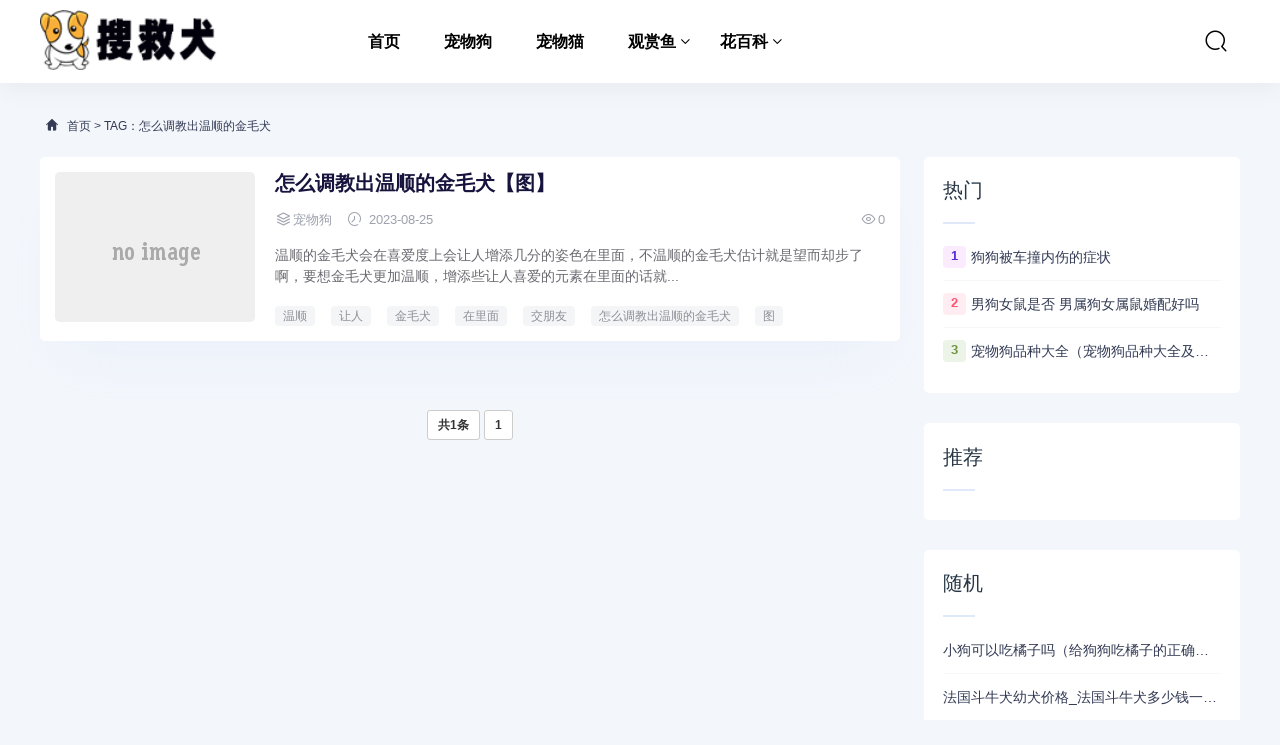

--- FILE ---
content_type: text/html; charset=UTF-8
request_url: http://www.soujiuquan.com/tag/zenmediaojiaochuwenshundejinmaoquan.html
body_size: 8285
content:
<!DOCTYPE html>
<html lang="zh-CN">
<head>
<meta charset="UTF-8" />
<meta name="renderer" content="webkit">
<meta http-equiv="X-UA-Compatible" content="IE=Edge">
<meta name="viewport" content="width=device-width, initial-scale=1, maximum-scale=1, user-scalable=no, viewport-fit=cover">
<meta name="format-detection" content="telephone=no">
<title>怎么调教出温顺的金毛犬</title>
<meta content="怎么调教出温顺的金毛犬" name="keywords" />
<meta content="" name="description" />
<link rel='stylesheet' href='http://www.soujiuquan.com/static/tklmoban/css/style.css' type='text/css' media='all' />
<link rel='stylesheet' href='http://www.soujiuquan.com/static/tklmoban/css/css.css' type='text/css' media='all' />
<link rel='stylesheet' href='http://www.soujiuquan.com/static/tklmoban/css/app.css' type='text/css' media='all' />
</head>
<body>
<header class="ab-header"  id="header">
  <div class="ab-navbar">
    <div class="container"> <a class="logo" href="http://www.soujiuquan.com/" title="搜救犬"><img src="/static/assets/logo-web.png" alt="搜救犬" /></a>
      <ul class="nav-list">
        <li ><a href="http://www.soujiuquan.com/" aria-current="page">首页</a></li>
                <li ><a href="http://www.soujiuquan.com/gougou.html">宠物狗</a>
                  </li>
                <li ><a href="http://www.soujiuquan.com/chongwumao.html">宠物猫</a>
                  </li>
                <li ><a href="http://www.soujiuquan.com/guanshangyu.html">观赏鱼</a>
                    <ul class="sub-nav">
                        <li><a href="http://www.soujiuquan.com/caogangzaojing.html" title="草缸造景">草缸造景</a></li>
                      </ul>
                  </li>
                <li ><a href="http://www.soujiuquan.com/huabaike.html">花百科</a>
                    <ul class="sub-nav">
                        <li><a href="http://www.soujiuquan.com/yanghua.html" title="养花">养花</a></li>
                        <li><a href="http://www.soujiuquan.com/zhonghua.html" title="种花">种花</a></li>
                        <li><a href="http://www.soujiuquan.com/duorou.html" title="多肉">多肉</a></li>
                        <li><a href="http://www.soujiuquan.com/songhua.html" title="送花">送花</a></li>
                        <li><a href="http://www.soujiuquan.com/huayu.html" title="花语">花语</a></li>
                      </ul>
                  </li>
              </ul>
      <ul class="nav-right">
        <li class="nav-search"><a href="javascript:;" class="search-loader" title="搜索"><i class="iconfont icon-search"></i></a></li>
        <li class="nav-button"><a href="javascript:;" class="menu-btn"><span></span></a></li>
      </ul>
    </div>
  </div>
</header>
<div class="search-box">
  <div class="container">
    <form id="search-form"  class="search-box-form" action="http://www.soujiuquan.com/index.php" method="get" target="_blank">
      <input type="hidden" name="s" value="news">
	  <input type="hidden" name="c" value="search">
	  <input class="search-input" id="keyboard" name="keyword" type="text" placeholder="输入关键字... 回车搜索" required>
    </form>
    <a href="javascript:;" class="search-close"><i class="iconfont icon-chahao"></i></a> </div>
</div><div class="section-bg">
  <div class="container">
    <div class="ab-crumb">
      <div class="crumb-inner"><i class="iconfont icon-home"></i> <a href="http://www.soujiuquan.com/">首页</a> > TAG：怎么调教出温顺的金毛犬</div>
    </div>
    <div class="abconleft">
      <div class="article-item">
        <ul>
                    <li>
            <div class="list-image "><a href="http://www.soujiuquan.com/gougou/391.html" title="怎么调教出温顺的金毛犬【图】"><img src="http://www.soujiuquan.com/static/assets/images/nopic.gif" alt="怎么调教出温顺的金毛犬【图】"></a></div>
            <div class="list-main ">
              <h2><a href="http://www.soujiuquan.com/gougou/391.html">怎么调教出温顺的金毛犬【图】</a></h2>
              <div class="text-xs"><span><i class="iconfont icon-layers"></i>宠物狗 </span><span><i class="iconfont icon-shijian"></i> 2023-08-25</span>
                <div class="meta-r-icon"><span ><i class="iconfont icon-yanjing"></i>0</span></div>
              </div>
              <div class="decs">
                <p>温顺的金毛犬会在喜爱度上会让人增添几分的姿色在里面，不温顺的金毛犬估计就是望而却步了啊，要想金毛犬更加温顺，增添些让人喜爱的元素在里面的话就...</p>
              </div>
                            <div class="post-tag"><a href="/tag/wenshun.html" target="_blank">温顺</a><a href="/tag/rangren.html" target="_blank">让人</a><a href="/tag/jinmaoquan.html" target="_blank">金毛犬</a><a href="/tag/zailimian.html" target="_blank">在里面</a><a href="/tag/jiaopengyou.html" target="_blank">交朋友</a><a href="/tag/zenmediaojiaochuwenshundejinmaoquan.html" target="_blank">怎么调教出温顺的金毛犬</a><a href="/tag/tu.html" target="_blank">图</a></div>
			              </div>
          </li>
                  </ul>
      </div>
              <div class="pagebar">
        <ul class="pagination"><li><a>共1条</a></li><li class="active"><a>1</a></li></ul>        </div>	
            </div>
    <div class="abconright aside" >
      <div class="right-list">
        <div class="w-newsitem">
          <h3>热门</h3>
        </div>
        <ul class="hot-item">
                    <li><span class="badge color1">1</span><a title="狗狗被车撞内伤的症状" href="http://www.soujiuquan.com/gougou/321.html" target="_blank">狗狗被车撞内伤的症状</a></li>
                    <li><span class="badge color2">2</span><a title="男狗女鼠是否 男属狗女属鼠婚配好吗" href="http://www.soujiuquan.com/gougou/795.html" target="_blank">男狗女鼠是否 男属狗女属鼠婚配好吗</a></li>
                    <li><span class="badge color3">3</span><a title="宠物狗品种大全（宠物狗品种大全及图片）" href="http://www.soujiuquan.com/gougou/1427.html" target="_blank">宠物狗品种大全（宠物狗品种大全及图片）</a></li>
                  </ul>
      </div>
      <div class="right-list">
        <div class="w-newsitem">
          <h3>推荐</h3>
        </div>
        <ul class="list-grid">
                  </ul>
      </div>
      <div class="right-list">
        <div class="w-newsitem">
          <h3>随机</h3>
        </div>
        <ul class="hot-item">
                    <li><a title="http://www.soujiuquan.com/gougou/292.html" href="http://www.soujiuquan.com/gougou/292.html" target="_blank">小狗可以吃橘子吗（给狗狗吃橘子的正确方法和注意事项）</a></li>
                    <li><a title="http://www.soujiuquan.com/gougou/1263.html" href="http://www.soujiuquan.com/gougou/1263.html" target="_blank">法国斗牛犬幼犬价格_法国斗牛犬多少钱一只_纯种法国斗牛犬多少钱一只</a></li>
                    <li><a title="http://www.soujiuquan.com/gougou/234.html" href="http://www.soujiuquan.com/gougou/234.html" target="_blank">狗狗走失了不要怕，寻狗妙招来帮你~</a></li>
                  </ul>
      </div>
      <div class="right-list">
        <div class="w-newsitem">
          <h3>标签</h3>
        </div>
        <div class="tagcloud">  <a class="color1" href="/tag/ruhexunliangougouchanshiguanzaixunlianguochengzhongyaozenmezuo.html">如何训练狗狗，铲屎官在训练过程中要怎么做</a>  <a class="color2" href="/tag/hejian.html">河间</a>  <a class="color3" href="/tag/jitui.html">鸡腿</a>  <a class="color4" href="/tag/zhiqiguanyan.html">支气管炎</a>  <a class="color5" href="/tag/shapigou.html">沙皮狗</a>  <a class="color6" href="/tag/yinhuabunengjinyangzhaizhe5zhonghuadasiyebuyang.html">阴花不能进阳宅！这5种花“打死”也不养</a>  <a class="color7" href="/tag/shangqing.html">伤情</a>  <a class="color8" href="/tag/bianmuweiyangzhinan.html">边牧喂养指南</a>  <a class="color9" href="/tag/geimeiguihuajiaoshui.html">给玫瑰花浇水</a>  <a class="color10" href="/tag/chongwugouyibanduoshaoqian.html">宠物狗一般多少钱</a>  <a class="color11" href="/tag/yangmaoshouxuanzhejizhongmaobujinqinrenhaibugui.html">养猫首选！这几种猫，不仅亲人还不贵</a>  <a class="color12" href="/tag/ruhechudiaochouwei.html">如何除掉臭味</a>  <a class="color13" href="/tag/tu.html">图</a>  <a class="color14" href="/tag/cuole.html">错了</a>  <a class="color15" href="/tag/zuilihai.html">最厉害</a>  <a class="color16" href="/tag/xunhui.html">寻回</a>  <a class="color17" href="/tag/dangni.html">当你</a>  <a class="color18" href="/tag/kangbingdu.html">抗病毒</a>  <a class="color19" href="/tag/gounengchihuluoboma.html">狗能吃胡萝卜吗</a>  <a class="color20" href="/tag/taidiquansangeyuedaruhesiyang.html">泰迪犬三个月大如何饲养</a>  </div>
      </div>
      <div class="right-list-ad"> </div>
    </div>  </div>
</div>
<div class="footer">
  <div class="container">
    <div class="social-footer"> <a id="show-dialog" class="wechat" href="javascript:void(0);"><i class="iconfont icon-weixin"></i></a> <a class="qq" href="https://wpa.qq.com/msgrd?v=3&amp;uin=381046319&amp;site=qq&amp;menu=yes" target="_blank" rel="nofollow" title="QQ"><i class="iconfont icon-QQ-fill"></i></a> </div>
    <ul class="nav-footer">
            <li><a href="http://www.soujiuquan.com/gougou.html">宠物狗</a></li>
            <li><a href="http://www.soujiuquan.com/chongwumao.html">宠物猫</a></li>
            <li><a href="http://www.soujiuquan.com/guanshangyu.html">观赏鱼</a></li>
            <li><a href="http://www.soujiuquan.com/huabaike.html">花百科</a></li>
            <li class="current"><a href="/sitemap.xml" aria-current="page" target="_blank">XML地图</a></li>
    </ul>
    <div class="copyright-footer">
      <p>2026 &copy; 搜救犬 <a href="https://beian.miit.gov.cn/" target="_blank" rel="nofollow"></a> </p>
    </div>
  </div>
</div>
<div class="rollbar" id="goto-top"><i class="iconfont icon-xiangshang"></i></div>
<script type='text/javascript' src='http://www.soujiuquan.com/static/tklmoban/js/jquery-2.2.4.min.js' id='jquery-js'></script> 
<script type='text/javascript' src='http://www.soujiuquan.com/static/tklmoban/js/common.js' id='com-js'></script> 
<script type='text/javascript' src='http://www.soujiuquan.com/static/tklmoban/js/js.js'></script> 
<script type="text/javascript">
var topBarDom =
  `<div class="top-wechat-bar">
  <div class="top-wechat-bar-dialog" id="top-bar-dialog">
    <div class="dialog-content">
      <img src="http://www.soujiuquan.com/static/tklmoban/images/wechat_success_icon.png" class="copy-icon">
      <div class="copy-tips">复制成功</div>
      <div class="dialog-desc">微信号: <span id="wechat-num">381046319</span></div>
	  <div class="dialog-img">
			<img src="http://www.soujiuquan.com/uploadfile/202302/383ca1d2888e9af.jpg">
		</div>
      <div class="i-see-btn" id="close-dialog">知道了</div>
    </div>
  </div>
</div>`;
</script> 
<script type='text/javascript' src='http://www.soujiuquan.com/static/tklmoban/js/wechattopbar.js'></script>
<div class="m-mask"></div>
<div class="links">
  <div class="links-footer container"> <span>合作伙伴：</span>  <a href="http://www.bbrjy.com/"  target="_blank">宝贝日记</a>  <a href="http://www.doushuaigong.cn/"  target="_blank">抖音代运营</a>  <a href="http://www.gongluexiu.com/"  target="_blank">游戏攻略</a>  <a href="http://www.uamr.cn/"  target="_blank">秦皇岛人才网</a>  <a href="http://www.taijidian.cn/"  target="_blank">周易</a>  <a href="http://www.taijizhidian.com/"  target="_blank">易经</a>  <a href="https://www.zhoube.com/"  target="_blank">代理招生</a>  <a href="http://www.hjxe.com/"  target="_blank">范文网</a>  <a href="http://www.lueche.com/"  target="_blank">二手车</a>  <a href="http://www.shuiguogongfang.com/"  target="_blank">游戏推荐</a>  <a href="http://www.itct.cn/"  target="_blank">网络推广</a>  <a href="http://www.tingxuewang.com/"  target="_blank">PS修图</a>  <a href="https://www.mingxue.wang/"  target="_blank">宝宝起名</a>  <a href="http://www.jijiuyuan.com/"  target="_blank">零基础学习电脑</a>  <a href="http://www.ysjmg.com/"  target="_blank">电商设计</a>  <a href="http://www.chanyeku.com/"  target="_blank">产业库</a>  <a href="http://www.kuyizu.com/"  target="_blank">服装服饰</a>  <a href="http://www.xifawu.com/"  target="_blank">律师咨询</a>  <a href="http://www.chaxinxi.com/"  target="_blank">河北信息网</a>  <a href="http://www.soujiuquan.com/"  target="_blank">搜救犬</a>  <a href="http://www.xzrjj.com/"  target="_blank">Chat GPT中文版</a>  <a href="http://www.ximochi.com/"  target="_blank">范文网</a>  <a href="http://www.tinghuiwan.com/"  target="_blank">旅游攻略</a>  <a href="http://www.babitu.com/"  target="_blank">工作总结</a>  <a href="http://www.jingdiao.wang/"  target="_blank">精雕图</a>  <a href="http://www.feiyilu.com/"  target="_blank">非物质文化遗产</a>  <a href="http://www.zhijie-online.com/"  target="_blank">二手车估价</a>  <a href="http://www.aqwf.com/"  target="_blank">情侣网名</a>  <a href="http://www.yuliaoku.com/"  target="_blank">经典范文</a>  <a href="http://www.eeubg.com/"  target="_blank">培训招生</a>  <a href="http://www.huidianzhi.com/"  target="_blank">石家庄点痣</a>  <a href="http://www.jiuhuating.com/"  target="_blank">养花</a>  <a href="http://www.jiulieniao.com/"  target="_blank">名酒回收</a>  <a href="http://www.jucaiquan.com/"  target="_blank">石家庄代理记账</a>  <a href="http://www.laoxiqu.com/"  target="_blank">戏曲下载</a>  <a href="http://www.nanshiwu.com/"  target="_blank">男士发型</a>  <a href="http://www.nvshiwu.com/"  target="_blank">女士发型</a>  <a href="http://www.sszuowen.com/"  target="_blank">搜搜作文</a>  <a href="http://www.fxaa.cn/"  target="_blank">唐山人才网</a>  <a href="http://www.wanciku.com/"  target="_blank">关键词优化</a>  <a href="http://www.xiaomodouzuowen.com/"  target="_blank">读后感</a>  <a href="http://www.xuanjipai.com/"  target="_blank">玄机派</a>  <a href="http://www.zcmqf.com/"  target="_blank">企业服务</a>  <a href="http://www.zhaofabang.com/"  target="_blank">法律咨询</a>  <a href="http://www.zhimaoyi.com/"  target="_blank">chatGPT国内版</a>  <a href="http://www.zimutang.com/"  target="_blank">文玩</a>  <a href="http://www.coaix.com/"  target="_blank">chatGPT官网</a>  <a href="http://www.qiangxinji.com/"  target="_blank">励志名言</a>  <a href="http://www.wenjunge.com/"  target="_blank">儿童文学</a>  <a href="http://www.qqla.cn/"  target="_blank">公司注册</a>  <a href="http://www.neesun.com/"  target="_blank">抖米无垠</a>  <a href="http://www.wwtjf.com/"  target="_blank">游戏攻略</a>  <a href="http://www.zixunLou.com/"  target="_blank">网络知识</a>  <a href="http://www.pinpaikong.com/"  target="_blank">品牌营销</a>  <a href="http://www.quzhongjie.com/"  target="_blank">商标交易</a>  <a href="http://www.fpgz.cn/"  target="_blank">承德人才网</a>  <a href="http://www.nueku.com/"  target="_blank">沐盛传媒</a>  <a href="http://www.zg091.com/"  target="_blank">小本创业项目</a>  <a href="http://www.pihao.cn/"  target="_blank">癖好</a>  <a href="http://www.kaoshui.cn/"  target="_blank">游爱网</a>  <a href="http://www.xpphp.com/"  target="_blank">风信子</a>  <a href="http://www.dakeruyi.cn/"  target="_blank">大可如意</a>  <a href="http://www.zhuangliren.com/"  target="_blank">庄里人</a>  <a href="http://www.xiazhenti.com/"  target="_blank">下真题</a>  <a href="http://www.zsxqs.com/"  target="_blank">知识星宿</a>  <a href="http://www.kazuoLan.com/"  target="_blank">游峰网</a>  <a href="http://www.dakeruyi.com/"  target="_blank">大可如意</a>  <a href="http://www.shudanhao.com/"  target="_blank">书单号</a>  <a href="http://www.wnsxs.com/"  target="_blank">万能实习生</a>  <a href="http://www.taijizhidian.cn/"  target="_blank">国学网</a>  <a href="http://www.lxqj.com/"  target="_blank">鲁迅</a>  <a href="http://www.haojuyun.com/"  target="_blank">短视频剧本</a>  <a href="http://www.xqbz.com/"  target="_blank">标准件</a>  <a href="http://www.shihuizhuang.com/"  target="_blank">石家庄论坛</a>  <a href="http://www.taoshubao.com/"  target="_blank">书包网</a>  <a href="http://www.ciidoo.com/"  target="_blank">采购批发网</a>  <a href="http://www.xlcs.net/"  target="_blank">心理测试</a>  <a href="http://www.lygmed.com/"  target="_blank">商务英语培训</a>  <a href="http://www.qgjp.com/"  target="_blank">箱包网</a>  <a href="http://www.nuansike.com/"  target="_blank">电地暖</a>  <a href="http://www.sishuzi.com/"  target="_blank">在线新华字典</a>  <a href="http://www.hliw13.com/"  target="_blank">雅思培训</a>  <a href="http://www.kazyw.com/"  target="_blank">ps素材库</a>  <a href="http://www.nuansite.com/"  target="_blank">石墨烯地暖</a>  <a href="http://www.xueqinbao.com/"  target="_blank">钢琴入门指法教程</a>  <a href="http://www.inyupx.com/"  target="_blank">英语培训机构</a>  <a href="http://www.hallofpets.com/"  target="_blank">宠物交易</a>  <a href="http://www.jthuishou.com/"  target="_blank">黄金回收</a>  <a href="http://www.zttrj.com/"  target="_blank">ps素材库</a>  <a href="http://www.bbbh7.com/"  target="_blank">电商网</a>  <a href="http://www.bca5.com/"  target="_blank">宠物网</a>  <a href="http://www.bctjy.com/"  target="_blank">宠物猫</a>  <a href="http://www.bfkly.com/"  target="_blank">宠物狗</a>  <a href="http://www.bflly.com/"  target="_blank">宠物用品</a>  <a href="http://www.bfnkj.com/"  target="_blank">宠物托运</a>  <a href="http://www.qzs7.com/"  target="_blank">宠物美容</a>  <a href="http://www.uwf8.com/"  target="_blank">石家庄黄金回收</a>  <a href="http://www.acjshop.com/"  target="_blank">黄金回收价格</a>  <a href="http://www.hgxshop.com/"  target="_blank">ps教程</a>  <a href="http://www.afnshop.com/"  target="_blank">photoshop</a>  <a href="http://www.gksshop.com/"  target="_blank">广告设计</a>  <a href="http://www.agqshop.com/"  target="_blank">海报设计</a>  <a href="http://www.1688ye.com/"  target="_blank">内容电商</a>  <a href="http://www.bgljy.com/"  target="_blank">直播电商</a>  <a href="http://www.bgmjy.com/"  target="_blank">电商运营</a>  <a href="http://www.bhmjy.com/"  target="_blank">电商之家</a>  <a href="http://www.lanjinghao.com/"  target="_blank">电商运营</a>  <a href="http://www.skulnik.com/"  target="_blank">自定义网址导航</a>  <a href="http://www.65blogs.com/"  target="_blank">精雕图</a>  <a href="http://www.ytd8.com/"  target="_blank">精雕图下载</a>  <a href="http://www.bcply.com/"  target="_blank">精雕教程</a>  <a href="http://www.run305.com/"  target="_blank">易经网</a>  <a href="http://www.blogaec.com/"  target="_blank">周易网</a>  <a href="http://www.808cbd.com/"  target="_blank">六十四卦</a>  <a href="http://www.bdnly.com/"  target="_blank">六十四卦详解</a>  <a href="http://www.bdnjy.com/"  target="_blank">易学网</a>  <a href="http://www.bdwkj.com/"  target="_blank">易经入门</a>  <a href="http://www.bdzkj.com/"  target="_blank">易经全文</a>  <a href="http://www.witeweb.com/"  target="_blank">鲜花速递网</a>  <a href="http://www.bgxkj.com/"  target="_blank">同城鲜花</a>  <a href="http://www.bgxly.com/"  target="_blank">网上订花</a>  <a href="http://www.bgyly.com/"  target="_blank">鲜花</a>  <a href="http://www.bgzkj.com/"  target="_blank">鲜花礼品</a>  <a href="http://www.xu19.com/"  target="_blank">女性健康</a>  <a href="http://www.bgdjy.com/"  target="_blank">女性购物</a>  <a href="http://www.bggkj.com/"  target="_blank">女性时尚</a>  <a href="http://www.bghly.com/"  target="_blank">化妆护肤</a>  <a href="http://www.bgjkj.com/"  target="_blank">女性世界</a>  <a href="http://www.bgjjy.com/"  target="_blank">女性网</a>  <a href="http://www.138intl.com/"  target="_blank">铜雕</a>  <a href="http://www.bgply.com/"  target="_blank">石雕</a>  <a href="http://www.bgqly.com/"  target="_blank">不锈钢雕塑</a>  <a href="http://www.bgqjy.com/"  target="_blank">雕塑网</a>  <a href="http://www.bgrjy.com/"  target="_blank">雕刻网</a>  <a href="http://www.bgskj.com/"  target="_blank">浮雕</a>  <a href="http://www.bgtly.com/"  target="_blank">雕塑艺术</a>  <a href="http://www.bgwkj.com/"  target="_blank">玻璃钢雕塑</a>  <a href="http://www.bgwly.com/"  target="_blank">景观雕塑</a>  <a href="http://www.ikhshop.com/"  target="_blank">钢琴谱</a>  <a href="http://www.ikgshop.com/"  target="_blank">钢琴指法教程</a>  <a href="http://www.nianglei.com/"  target="_blank">钢琴曲</a>  <a href="http://www.xczstv.com/"  target="_blank">钢琴入门简单曲子</a>  <a href="http://www.qingkongwan.com/"  target="_blank">钢琴入门指法教程</a>  <a href="http://www.qingtaishi.com/"  target="_blank">钢琴考级</a>  <a href="http://www.bce2.com/"  target="_blank">石家庄去痣哪里好</a>  <a href="http://www.zwc5.com/"  target="_blank">石家庄祛痣</a>  <a href="http://www.uue5.com/"  target="_blank">石家庄点痣价格</a>  <a href="http://www.wge5.com/"  target="_blank">石家庄点痣</a>  <a href="http://www.87car.com/"  target="_blank">二手车买卖市场</a>  <a href="http://www.bccly.com/"  target="_blank">事故车出售</a>  <a href="http://www.bcdjy.com/"  target="_blank">二手车</a>  <a href="http://www.bcfkj.com/"  target="_blank">事故车</a>  <a href="http://www.bcjly.com/"  target="_blank">二手车交易网</a>  <a href="http://www.bcnkj.com/"  target="_blank">二手车报价</a>  <a href="http://www.q5ng.com/"  target="_blank">二手车估价</a>  <a href="http://www.qhh7.com/"  target="_blank">个人二手车</a>  <a href="http://www.eqe5.com/"  target="_blank">周易</a>  <a href="http://www.bcxkj.com/"  target="_blank">易经</a>  <a href="http://www.bczkj.com/"  target="_blank">易学网</a>  <a href="http://www.bczly.com/"  target="_blank">汉语字典</a>  <a href="http://www.bdbly.com/"  target="_blank">英语词典</a>  <a href="http://www.bdgly.com/"  target="_blank">国学网</a>  <a href="http://www.bdgjy.com/"  target="_blank">词典</a>  <a href="http://www.bdhkj.com/"  target="_blank">成语</a>  <a href="http://www.wqw7.com/"  target="_blank">宝宝起名</a>  <a href="http://www.bdpkj.com/"  target="_blank">男孩起名</a>  <a href="http://www.bdply.com/"  target="_blank">女孩取名</a>  <a href="http://www.bdpjy.com/"  target="_blank">周易取名</a>  <a href="http://www.bdqly.com/"  target="_blank">男孩取名</a>  <a href="http://www.bdqjy.com/"  target="_blank">宝宝取名</a>  <a href="http://www.bdrkj.com/"  target="_blank">周易起名</a>  <a href="http://www.bdrly.com/"  target="_blank">女孩起名</a>  <a href="http://www.bdrjy.com/"  target="_blank">名学网</a>  <a href="http://www.bdljy.com/"  target="_blank">道德经</a>  <a href="http://www.bdmjy.com/"  target="_blank">道德经原文</a>  <a href="http://www.bcwjy.com/"  target="_blank">婚姻挽救咨询师</a>  <a href="http://www.bdzly.com/"  target="_blank">人格心理测试</a>  <a href="http://www.bffkj.com/"  target="_blank">心理咨询中心</a>  <a href="http://www.bffjy.com/"  target="_blank">免费在线心理测试</a>  <a href="http://www.bfgly.com/"  target="_blank">心理健康测试</a>  <a href="http://www.bfjly.com/"  target="_blank">免费心理测试</a>  <a href="http://www.afyshop.com/"  target="_blank">书包网</a>  <a href="http://www.aczshop.com/"  target="_blank">书包品牌十大排名</a>  <a href="http://www.jlqshop.com/"  target="_blank">儿童书包品牌排行榜</a>  <a href="http://www.khzshop.com/"  target="_blank">儿童书包</a>  <a href="http://www.hxwshop.com/"  target="_blank">小学生书包</a>  <a href="http://www.adqshop.com/"  target="_blank">书包品牌</a>  <a href="http://www.bfjjy.com/"  target="_blank">女生书包</a>  <a href="http://www.aefshop.com/"  target="_blank">旅行箱</a>  <a href="http://www.ikzshop.com/"  target="_blank">拉杆箱</a>  <a href="http://www.adxshop.com/"  target="_blank">奢侈品包包</a>  <a href="http://www.khyshop.com/"  target="_blank">单肩包</a>  <a href="http://www.yizhei.com/"  target="_blank">托特包</a>  <a href="http://www.fvf8.com/"  target="_blank">专业配音</a>  <a href="http://www.muy3.com/"  target="_blank">ai语音转换</a>  <a href="http://www.gng5.com/"  target="_blank">文字转语音</a>  <a href="http://www.vdq5.com/"  target="_blank">智能语音</a>  <a href="http://www.bcrkj.com/"  target="_blank">在线配音</a>  <a href="http://www.bfnly.com/"  target="_blank">真人配音</a>  <a href="http://www.bfnjy.com/"  target="_blank">免费配音</a>  <a href="http://www.bfply.com/"  target="_blank">配音神器</a>  <a href="http://www.bgbkj.com/"  target="_blank">戏曲视频下载</a>  <a href="http://www.bgbly.com/"  target="_blank">河南豫剧大全下载</a>  <a href="http://www.bgdly.com/"  target="_blank">戏曲下载</a>  <a href="http://www.bgkkj.com/"  target="_blank">黄梅戏下载</a>  <a href="http://www.bgkjy.com/"  target="_blank">豫剧下载</a>  <a href="http://www.di1c.com/"  target="_blank">资治通鉴</a>  <a href="http://www.bhnkj.com/"  target="_blank">资治通鉴翻译</a>  <a href="http://www.bhnly.com/"  target="_blank">资治通鉴在线阅读</a>  <a href="http://www.qinglianchi.com/"  target="_blank">苗木网</a>  <a href="http://www.jingxinhu.com/"  target="_blank">最新苗木供应信息</a>  <a href="http://www.3-15fangwei.com/"  target="_blank">苗木求购信息</a>  <a href="http://www.bhrly.com/"  target="_blank">园林绿化苗木价格</a>  <a href="http://www.bhrjy.com/"  target="_blank">银杏供应求购信息</a>  <a href="http://www.bfyly.com/"  target="_blank">河北石墨烯发热线</a>  <a href="http://www.bfzly.com/"  target="_blank">河北发热线厂家</a>  <a href="http://www.bglly.com/"  target="_blank">河北石墨烯地暖</a>  <a href="http://www.bhpkj.com/"  target="_blank">河北地暖安装厂家</a>  <a href="http://www.bhpjy.com/"  target="_blank">吉林石墨烯发热线</a>  <a href="http://www.bhsly.com/"  target="_blank">吉林发热线厂家</a>  <a href="http://www.bhtjy.com/"  target="_blank">吉林石墨烯地暖</a>  <a href="http://www.bhwjy.com/"  target="_blank">吉林地暖安装厂家</a>  <a href="http://www.bhxly.com/"  target="_blank">辽宁石墨烯发热线</a>  <a href="http://www.bhzkj.com/"  target="_blank">辽宁发热线厂家</a>  <a href="http://www.bhzly.com/"  target="_blank">辽宁石墨烯地暖</a>  <a href="http://www.gaoshanfeng.com/"  target="_blank">辽宁地暖安装厂家</a>  <a href="http://www.lantianbai.com/"  target="_blank">黑龙江石墨烯发热线</a>  <a href="http://www.bingxueqi.com/"  target="_blank">黑龙江发热线厂家</a>  <a href="http://www.bfqly.com/"  target="_blank">黑龙江石墨烯地暖</a>  <a href="http://www.tiedaoxian.com/"  target="_blank">黑龙江地暖安装厂家</a>  <a href="http://www.senlinlu.com/"  target="_blank">山东石墨烯发热线</a>  <a href="http://www.baixuesong.com/"  target="_blank">山东发热线厂家</a>  <a href="http://www.baigechao.com/"  target="_blank">山东石墨烯地暖</a>  <a href="http://www.baiyitian.com/"  target="_blank">山东地暖安装厂家</a>  <a href="http://www.yinlingcao.com/"  target="_blank">河南石墨烯发热线</a>  <a href="http://www.tianzhuniao.com/"  target="_blank">河南发热线厂家</a>  <a href="http://www.fenmudan.com/"  target="_blank">河南石墨烯地暖</a>  <a href="http://www.yueguangwan.com/"  target="_blank">河南地暖安装厂家</a>  <a href="http://www.yinliuzhi.com/"  target="_blank">内蒙古石墨烯发热线</a>  <a href="http://www.cuiniaolin.com/"  target="_blank">内蒙古发热线厂家</a>  <a href="http://www.biguihu.com/"  target="_blank">内蒙古石墨烯地暖</a>  <a href="http://www.yinsongshu.com/"  target="_blank">内蒙古地暖安装厂家</a>  <a href="http://www.bhfjy.com/"  target="_blank">江苏石墨烯发热线</a>  <a href="http://www.bhkly.com/"  target="_blank">江苏石墨烯地暖</a>  <a href="http://www.bhljy.com/"  target="_blank">江苏地暖安装厂家</a>  <a href="http://www.benchuo.com/"  target="_blank">四川石墨烯发热线</a>  <a href="http://www.bfrly.com/"  target="_blank">四川发热线厂家</a>  <a href="http://www.bfrjy.com/"  target="_blank">四川石墨烯地暖</a>  <a href="http://www.bhbly.com/"  target="_blank">四川地暖安装厂家</a>  <a href="http://www.bfskj.com/"  target="_blank">中医养生</a>  <a href="http://www.cuiliushu.com/"  target="_blank">春季养生</a>  <a href="http://www.yinlianhua.com/"  target="_blank">保健食品</a>  <a href="http://www.efq3.com/"  target="_blank">中药材</a>  <a href="http://www.17paocha.com/"  target="_blank">茶叶批发网</a>  <a href="http://www.hbtdd.com/"  target="_blank">诗词</a>  <a href="http://www.xhzl.com/"  target="_blank">鲜花</a>  <a href="http://www.kwql.com/"  target="_blank">汉语词典</a>  <a href="http://www.ntqm.com/"  target="_blank">暖通,电地暖</a>  <a href="http://www.lglq.com/"  target="_blank">苗木网</a>  <a href="http://www.zqfn.com/"  target="_blank">道德经</a>  <a href="http://www.jtfq.com/"  target="_blank">红楼梦</a>  <a href="http://www.qynl.com/"  target="_blank">中国机械网</a>  <a href="http://www.qllw.com/"  target="_blank">美文欣赏</a>  <a href="http://www.nqbg.com/"  target="_blank">好玩的手机游戏推荐</a>  <a href="http://www.lrqh.com/"  target="_blank">女性健康</a>  <a href="http://www.fdqb.com/"  target="_blank">手机游戏推荐排行榜</a>  <a href="http://www.rkqg.com/"  target="_blank">雕塑网</a>  <a href="http://www.zhoupx.com/"  target="_blank">舟舟培训</a>  <a href="http://www.stqt.com/"  target="_blank">艺术培训</a>  <a href="http://www.qryg.com/"  target="_blank">成语大全</a>  <a href="http://www.mwjh.com/"  target="_blank">资格考试</a>  <a href="http://www.qljg.com/"  target="_blank">少儿培训</a>  <a href="http://www.qyrf.com/"  target="_blank">英语培训</a>  <a href="http://www.bqfk.com/"  target="_blank">职业培训</a>  <a href="http://www.72vc.com/"  target="_blank">网赚</a>  <a href="http://www.muhecun.com/"  target="_blank">包装网</a>  <a href="http://www.zgdbmm.com/"  target="_blank">苗木供应</a>  <a href="http://www.dspxy.com/"  target="_blank">短视频培训</a>  <a href="http://www.itjiaoc.com/"  target="_blank">IT教程</a>  <a href="http://www.tvowo.com/"  target="_blank">安卓手机游戏</a>  <a href="http://www.tmq8.com/"  target="_blank">单机游戏大全</a>  <a href="http://www.wqt8.com/"  target="_blank">手机游戏下载</a>  <a href="http://www.hkdxw.com/"  target="_blank">手机软件下载</a>  <a href="http://www.chuangyeluntan.com/"  target="_blank">创业赚钱</a>  <a href="http://www.remenxiazai.com/"  target="_blank">绿色软件</a>  <a href="http://www.zhituowang.com/"  target="_blank">民间借贷律师</a>  <a href="http://www.youlitech.com.cn/"  target="_blank">养生</a>  <a href="http://www.fnwsjds.com/"  target="_blank">成语</a>  <a href="http://www.1fanhuan.com/"  target="_blank">互联网资讯</a>  <a href="http://www.pyhfkj.com/"  target="_blank">工商注册</a>  <a href="http://www.myallgames.com/"  target="_blank">网络游戏</a>  <a href="http://www.ddco.cn/"  target="_blank">云南旅游网</a>  <a href="http://www.dcao.cn/"  target="_blank">抖音带货</a>  <a href="http://www.anxunguanli.com/"  target="_blank">代理记账</a>  <a href="http://www.qishizhai.com/"  target="_blank">奇石</a>  <a href="http://www.diaolongke.net/"  target="_blank">雕塑</a>  <a href="http://www.diaolongke.cn/"  target="_blank">雕龙客</a>  <a href="http://www.taijizhidian.net/"  target="_blank">易学网</a>  <a href="http://www.dingbuer.cn/"  target="_blank">优秀个人博客</a>  <a href="http://www.dsgong.com/"  target="_blank">短视频运营</a>  <a href="http://www.dousg.com/"  target="_blank">抖音运营</a>  <a href="http://www.soutigou.com/"  target="_blank">在线题库</a>  <a href="http://www.sanwenji.com/"  target="_blank">散文</a>  <a href="http://www.mingshici.com/"  target="_blank">诗词网</a>  </div>
  </div></body>
</html>

--- FILE ---
content_type: text/css
request_url: http://www.soujiuquan.com/static/tklmoban/css/style.css
body_size: 4475
content:
/* www.tiankelong.com */
/* 天客隆模板网程序MIT开源协议可免费商用 */
/* 一键安装仅需3分钟，为您带来更好的使用体验 */
@import url('iconfont.css');
* {margin:0;padding:0;-webkit-box-sizing:border-box;-moz-box-sizing:border-box;box-sizing:border-box;}
body {font-family:'Microsoft Yahei',Helvetica,Arial,"Open Sans",Arial,'PingFang SC','Hiragino Sans GB','Source Han Sans CN',Roboto,sans-serif;font-size:14px;background:#f3f6fb;}
a {color:inherit;text-decoration:none;-webkit-transition:all .3s ease;-moz-transition:all .3s ease;-ms-transition:all .3s ease;-o-transition:all .3s ease;transition:all .3s ease}
a:hover {color:#0e52ff;text-decoration:none !important;}
ul,li,p,h1,h2,h3 {list-style-type:none;margin:0;padding:0;}
h1,h2,h3,h4,h5,h6 {font-weight:400;line-height:1.4;color:#273746;margin:0;}
div,h1,h2,h3,h4,h5,p,form,ul,label,input,textarea,img,span,dl,dt,dd {margin:0px;padding:0;outline:0;}
img {border:0;max-width: 100%;}
em, i {font-style: normal;}
input,select,button,textarea{border:0; background:none; outline:none; vertical-align:middle;}
.container {width: 1200px;margin: auto;}
.list-image:hover img,.item-img:hover img,.right-list-ad:hover img{border-radius:0;-webkit-transform:scale(1.05);transform:scale(1.05);-ms-transform:scale(1.05)}
/*header*/
.ab-header {position: fixed;top: 0;width: 100%;text-align: center;z-index: 998;-moz-transition: .3s;-o-transition: .3s;-webkit-transition: .3s;transition: .3s;}
.ab-header.slideUp {top: -83px;}
.ab-navbar{position: relative;z-index: 999;height: 83px;box-shadow: 0 0 30px rgba(0, 0, 0, 0.07);background: rgba(255, 255, 255, 0.97);}
.ab-navbar .logo{padding:10px 0;display: block;float: left;}
.ab-navbar .logo img{height: 60px;width: auto;}
.ab-navbar .nav-list{margin-left: 8rem;display: block;list-style: none;float: left;}
.ab-navbar .nav-list li{list-style: none;position: relative;display: inline-block;}
.nav-list li.current a{color:#0e52ff;}
.nav-list li em{position: absolute;height:83px;line-height: 83px;right: -2px;    cursor: pointer;}
.nav-list li em i {font-size: 26px;}
.nav-list > li > a{height: 83px;line-height: 83px;display: inline-block;font-weight: 600;padding:0 20px;font-size: 16px;}
.nav-list .sub-nav{display: none;position:absolute;top:100%;left:0;background-color:#fff;font-size:14px;padding:9px 0;text-align: center;box-shadow:0 0 10px rgba(0,0,0,0.1);line-height:32px;min-width: 119px;width: 100%;}
.nav-list .sub-nav a {display: inline-block;width: 100%;padding: 5px 0;color: #000;background-color: #fff;}
.nav-list .sub-nav li{display: inline-block;width: 100%;}
.nav-list li:hover .sub-nav{display: block;}
.nav-list li:hover a,.nav-list li:hover i.down {color:#0e52ff}
.nav-list li:hover .sub-nav a {color:#000}
.nav-list li .sub-nav a:hover  {color:#0e52ff;}
.nav-list li .down:before {display:inline-block;-webkit-transition:all .15s ease;-moz-transition:all .15s ease;-ms-transition:all .15s ease;-o-transition:all .15s ease;transition:all .15s ease;}
.nav-list li:hover .down:before {transform:rotate(180deg);-webkit-transform:rotate(180deg);}
.nav-right{float:right;font-size:15px;margin-top:0px}
.nav-right li{position:relative;float:left}
.nav-right a{display:inline-block;padding:0 15px;-webkit-transition:ease-in color .15s;transition:ease-in color .15s;position:relative}
.nav-right > li > a{padding:25px 10px 23px}
.nav-right .nav-search{padding: 23px 12px 15px;}
.nav-right .nav-search .iconfont{font-size:24px;}
.nav-right .nav-search a{padding:6px 0;z-index:99;}
.search-box{position:fixed;left:0;right:0;top:-0;z-index:9998;padding:6.5px 0;background:#fff;transition:top 0.3s cubic-bezier(.4,0,.2,1);display: none;}
.search-box.show{top:0;display: block;}
.search-box .container{max-width:800px;position: relative;}
.search-close{position:absolute;right:-70px;top:18px;color:#0e52ff}
.search-close .iconfont{font-size:24px;padding: 15px;}
.search-input{text-align: center;float:left;font-size: 20px;font-weight: 700;border:none;width:100%;height:70px;padding:4px 12px;border-right:none;font-size:16px;border-radius:2px 0 0 2px;outline:none}
.search-box-form a{margin-left:20px;color:#999}
.search-box-form a:hover{color:#0d7ffa}
.nav-right .nav-button{display:none}
.menu-btn {display:none;padding:6px 0;float:right;margin-left:15px;}
.menu-btn:before,.menu-btn:after,.menu-btn span {display:block;height:2px;background-color:#000;content:'';}
.menu-btn:before {width:24px;}
.menu-btn:after {width:18px;margin-left:6px;}
.menu-btn span {width:12px;margin:6px 0 6px 12px;}
/*footer*/
.footer {width:100%;position:relative;clear:both;background-color:#06060b;margin-top:30px;padding:30px 0 30px 0;}
.footer .footer-copyright {float:left;font-size:15px;line-height:1.6}
.footer .footer-copyright a {color:#ddd}
.footer .footer-copyright a:hover {color:#FFF;color:#ddd}
.footer .footer-social {float:right;margin-top:0;position:relative}
.footer .footer-social a {font-size:20px;margin-left:10px}
.footer .footer-social a:first-child {margin-left:0}
.footer .copyright-footer{font-size:13px;}
.footer .copyright-footer p {color:#60606d}
.footer .copyright-footer a {color:#929292}
.links{background-color: #06060b;position: relative;z-index: 20;}
.links-footer {font-size:10px;padding:10px 0 10px 0;border-top:1px solid rgba(255,255,255,.2);}
.links-footer a,.links-footer span {color:#73777a;line-height:1.2;margin:0 5px 0 0;font-size:12px}
.footer .nav-footer {margin-bottom:20px;    display: inline-block;}
.footer .nav-footer li{float:left;}
.footer .nav-footer a {color:#b2b2b8;margin-right:10px;font-size:14px}
.footer .footer-box .nav-footer a:hover {color:#FFF}
.footer .footer-box .nav-footer span {margin:0 10px}
.footer .footer-social a:hover,.footer .copyright-footer a:hover{color: rgba(255,255,255,.7);}
.footer .nav-footer a:hover  {color: #fff;}
.social-footer a i {font-size:20px;color:#fff;}
.social-footer {float:right}
.social-footer a {position:relative;float:left;width:40px;height:40px;line-height:40px;background-color:#343a40;text-align:center;border-radius:20px;margin:0 5px;color:#FFF;font-size:16px}
.social-footer a i {color:#c5c5c5;font-size:24px;}
.social-footer a:hover i {color:#FFF}
.social-footer a.wechat:hover {background-color:#2aae67}
.social-footer a.qq:hover {background-color:#14b6f6}
.social-footer a.wechat i {font-size:24px;}
.cd-popup {position:fixed;left:0;top:0;height:100%;width:100%;background-color:rgba(94,110,141,0.9);opacity:0;visibility:hidden;-webkit-transition:opacity 0.3s 0s,visibility 0s 0.3s;-moz-transition:opacity 0.3s 0s,visibility 0s 0.3s;transition:opacity 0.3s 0s,visibility 0s 0.3s;z-index:9;}
.cd-popup.is-visible {opacity:1;visibility:visible;-webkit-transition:opacity 0.3s 0s,visibility 0s 0s;-moz-transition:opacity 0.3s 0s,visibility 0s 0s;transition:opacity 0.3s 0s,visibility 0s 0s;}
.cd-popup-container {position:relative;width:90%;max-width:300px;margin:10em auto;padding:40px 20px 25px;background:#FFF;border-radius:.25em .25em .4em .4em;text-align:center;box-shadow:0 0 20px rgba(0,0,0,0.2);-webkit-transform:translateY(-40px);-moz-transform:translateY(-40px);-ms-transform:translateY(-40px);-o-transform:translateY(-40px);transform:translateY(-40px);/* Force Hardware Acceleration in WebKit */  -webkit-transition-property:-webkit-transform;-moz-transition-property:-moz-transform;transition-property:transform;-webkit-transition-duration:0.3s;-moz-transition-duration:0.3s;transition-duration:0.3s;}
.cd-popup-container p {padding-bottom:1.3em;font-size:16px;font-weight:bold;}
.cd-popup-container .cd-buttons:after {content:"";display:table;clear:both;}
.cd-popup-container .cd-buttons li {float:left;width:50%;}
.cd-popup-container .cd-buttons a {display:block;height:60px;line-height:60px;text-transform:uppercase;color:#FFF;-webkit-transition:background-color 0.2s;-moz-transition:background-color 0.2s;transition:background-color 0.2s;}
.cd-popup-container .cd-buttons li:first-child a {background:#fc7169;border-radius:0 0 0 .25em;}
.no-touch .cd-popup-container .cd-buttons li:first-child a:hover {background-color:#fc8982;}
.cd-popup-container .cd-buttons li:last-child a {background:#b6bece;border-radius:0 0 .25em 0;}
.no-touch .cd-popup-container .cd-buttons li:last-child a:hover {background-color:#c5ccd8;}
.cd-popup-container .cd-popup-close {position:absolute;top:8px;right:8px;width:30px;height:30px;}
.cd-popup-container .cd-popup-close::before,.cd-popup-container .cd-popup-close::after {content:'';position:absolute;top:12px;width:14px;height:3px;background-color:#8f9cb5;}
.cd-popup-container .cd-popup-close::before {-webkit-transform:rotate(45deg);-moz-transform:rotate(45deg);-ms-transform:rotate(45deg);-o-transform:rotate(45deg);transform:rotate(45deg);left:8px;}
.cd-popup-container .cd-popup-close::after {-webkit-transform:rotate(-45deg);-moz-transform:rotate(-45deg);-ms-transform:rotate(-45deg);-o-transform:rotate(-45deg);transform:rotate(-45deg);right:8px;}
.is-visible .cd-popup-container {-webkit-transform:translateY(0);-moz-transform:translateY(0);-ms-transform:translateY(0);-o-transform:translateY(0);transform:translateY(0);}
.rewards-popover-item {display:inline-block;width:200px;margin:0 10px;}
.rewards-popover-item h4 {margin:0 20px 8px;font-size:15px;}
.rewards-popover-item img {width:200px;height:200px;background-color:#eee;border-radius:2px;padding:5px;}
.rollbar {width:50px;height:50px;text-align:center;line-height:50px;border-radius:3px;cursor:pointer;opacity:.8;position:fixed;right:30px;bottom:30px;background:rgba(10,10,10,0.8);overflow:hidden;display:none;z-index:999;}
.rollbar i {font-size:24px;color:#fff;}


.top-wechat-bar {position:fixed;z-index:9;width:100%;height:48px;bottom:0;left:0;right:0;display:block;}
.wechat-icon {width:20px;height:20px;margin-right:5px;}
.top-wechat-bar-dialog {width:100vw;height:100vh;overflow:hidden;position:fixed;z-index:10001;top:0px;right:0px;left:0px;transition:opacity 0.3s ease-in 0s;display:none;justify-content:center;align-items:center;background-color:rgba(0,0,0,.5);}
.dialog-content {width:20%;padding:20px;background-color:#ffffff;border-radius:10px;overflow:hidden;position:relative;display:flex;flex-flow:column nowrap;justify-content:center;align-items:center;}
.copy-icon {width:44px;height:44px;}
.copy-tips {color:#333;font-size:18px;font-weight:700;margin:.625rem 0;}
.dialog-desc {font-size:15px;color:#333;}
.i-see-btn {background-color:#1aad19;border-radius:.25rem;width:9rem;height:2.75rem;display:flex;align-items:center;justify-content:center;font-size:15px;color:#ffffff;cursor: pointer;}
.dialog-img {display:inline-block;width:200px;margin:0 10px;margin:.625rem 0;}
.dialog-img img {width:200px;height:200px;background-color:#eee;border-radius:2px;padding:5px;}






/*crumb*/
.ab-crumb {position:relative;margin-bottom:1rem;}
.ab-crumb .crumb-inner {color:#333b55;font-size:12px;box-sizing:border-box;display:block;margin-left:auto;margin-right:auto;line-height:30px;}
.ab-crumb .crumb-inner i.icon-shijian{color: #666 !important;padding:0 5px;font-size: 12px;}
.ab-crumb .crumb-inner i {color: #034eff !important;padding:0 5px;font-size: 14px;}
.ab-crumb .crumb-inner i.icon-home {color: #333b55 !important;}
.ab-crumb a,.ab-crumb span {font-size:12px;color:#333b55;}
.ab-crumb a:hover,.ab-crumb span:hover {font-size:12px;color:#034eff;}
/*pagination*/
.pagination {display:block;margin:0;text-align: center;border-radius:0;padding:20px 0;clear: both;}
.pagination a {display:inline-block;margin-right:8px;}
.pagination a {background:#FFF;font-size:14px;color:#3b3b3b;font-weight:700;display:inline-block;padding:9px 18px;border-radius: 3px;    margin-bottom: 10px;}
.pagination a:hover,.pagination a:focus,.pagination  > a.active {color:#fff;background:#2154CF;border-color:#2154CF;}
/*btn*/
.btn-all {padding: 0 1.25rem;font-size: 14px;line-height:45px;font-weight: 600;border-width:2px;border-radius:4px;display:inline-block;position:relative;}
.btn-all span {display:inline-block;position:relative;will-change:transform;}
.btn-all i {margin-left: 5px;}
.btn-all:hover i,.btn-all:focus i {opacity:1;}
.btn-blue{color:#ffffff;background-color:#0e52ff;transition:0.2s ease-in;}
.btn-blue:hover,.btn-blue.focus {background-color:#fdd76e;color:#505052;}
.btn-wave{position:relative;text-decoration:none;overflow:hidden;border-width:0}
.btn-wave:hover .wave{top:-120px}
.btn-wave .wave{width:200px;height:200px;position:absolute;left:0;top:-80px;transition:0.4s}
.btn-wave .wave::before,a .wave::after{width:200%;height:200%;content:'';position:absolute;top:0;left:50%;transform:translate(-50%,-75%)}
.btn-wave .wave::before{border-radius:45%;background-color:rgba(236,236,236,0.2);animation:wave 5s linear infinite}
.btn-wave .wave::after{border-radius:40%;background-color:#a8bbfa80;animation:wave 10s linear infinite}
@keyframes wave{0%{transform:translate(-50%,-75%) rotate(0deg)}
100%{transform:translate(-50%,-75%) rotate(360deg)}
}

/*none*/
.content-none{text-align: center!important;padding: 5rem;min-height: 400px;}
.content-none img{width: 4.25rem;height: 4.25rem;margin: 0 auto;}
.content-none p{color: #6c757d!important;}
.no-page {text-align:center;padding:100px 0;min-height:580px;}
.no-page h1 {font-size:6rem;}
.no-page p {font-size:16px;position:relative;}
.no-page .back-home {margin-top:20px;font-size:14px;position:relative;}
.no-page .back-home a {padding:5px 45px;font-weight:600;border-radius:900px;transition:.2s;}

.pagebar { padding:20px; overflow:hidden; clear:both}
.pagebar .pagination {
  display: flex;
  justify-content: center;
  margin-top: 10px;
}
.pagination a {
  background: #fff;
  border: 1px solid #ccc;
  color: #333;
  font-size: 12px;
  padding: 8px 10px;
  margin: 0 2px;
  border-radius: 3px; line-height:100%
}
.pagination span {
    color: #333;
    font-size: 12px;
    padding: 7px 2px;
    margin: 0 2px;
    border-radius: 3px;
}
.pagination a:hover {
  color: #333;
  border: 1px solid #333;
}
.pagination a.page-num-current {
  color: #fff;
  background: #333;
  border: 1px solid #333;
}
.text-secondary{font-size:16px; text-align:center; padding:30px 0;background-color: #ffffff !important;}

#maximg img{ max-width:100%; height:auto !important}